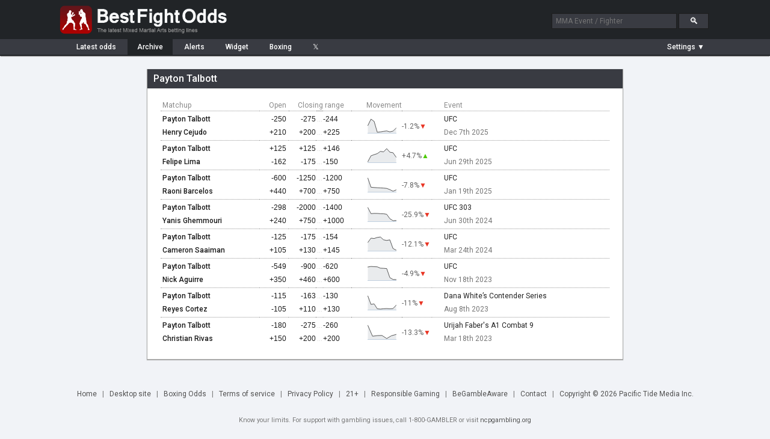

--- FILE ---
content_type: text/html; charset=UTF-8
request_url: https://www.bestfightodds.com/fighters/Payton-Talbott-15422
body_size: 4809
content:
<!DOCTYPE html>
<html xmlns="http://www.w3.org/1999/xhtml" xml:lang="en" lang="en">

<head>
    <meta http-equiv="Content-Type" content="text/html;charset=utf-8">
    <meta name="description" content="Payton Talbott betting odds history. UFC/MMA odds comparison service. Compare the latest UFC/MMA fight odds and betting lines from the top online sportsbooks">
    <meta name="keywords" content="Payton Talbott mma odds, mma betting, mma lines, ufc odds, ufc, mma, odds, betting">
    <meta name="bfo-version" content="2024-02-15">
    <meta property="og:image" content="https://www.bestfightodds.com/img/iconv2.jpg">
            <meta name="viewport" content="width=device-width,initial-scale=1,viewport-fit=cover">
            <link rel="preconnect" href="https://www.googletagmanager.com">
    <link rel="preconnect" href="https://www.google-analytics.com">
    <link rel="preconnect" href="https://fonts.googleapis.com" crossorigin>
    <link rel="preload" as="style" href="https://fonts.googleapis.com/css2?family=Roboto:wght@400;500;700&display=swap">
    <link rel="stylesheet" href="https://fonts.googleapis.com/css2?family=Roboto:wght@400;500;700&display=swap" media="print" onload="this.media='all'">
    <noscript>
        <link rel="stylesheet" href="https://fonts.googleapis.com/css2?family=Roboto:wght@400;500;700&display=swap">
    </noscript>
    <link rel="stylesheet" type="text/css" href="/css/bfo.min.css?v=0.3.15">
    <link rel="shortcut icon" href="https://www.bestfightodds.com/favicon.ico">
    <link rel="apple-touch-icon" sizes="144x144" href="/apple-touch-icon-144x144.png">
    <link rel="apple-touch-icon" sizes="114x114" href="/apple-touch-icon-114x114.png">
    <link rel="apple-touch-icon" sizes="72x72" href="/apple-touch-icon-72x72.png">
    <link rel="apple-touch-icon" href="/apple-touch-icon-iphone.png">
    <!-- Google Tag Manager -->
    <script>
        (function(w, d, s, l, i) {
            w[l] = w[l] || [];
            w[l].push({
                'gtm.start':

                    new Date().getTime(),
                event: 'gtm.js'
            });
            var f = d.getElementsByTagName(s)[0],

                j = d.createElement(s),
                dl = l != 'dataLayer' ? '&l=' + l : '';
            j.async = true;
            j.src =

                'https://www.googletagmanager.com/gtm.js?id=' + i + dl;
            f.parentNode.insertBefore(j, f);

        })(window, document, 'script', 'dataLayer', 'GTM-WGLQH4ZQ');
    </script>
    <!-- End Google Tag Manager -->
        <title>Payton Talbott's MMA Odds History | Best Fight Odds</title>
</head>

<body>
    <script async src="/js/bfo.min.js?v=0.4.9"></script>
    <div class="flex-header">
        <div class="flex-header-wrap">
            <a href="/"><img src="/img/logo_3.png" class="logo" width="290" height="54" alt="Best Fight Odds logo"></a>
            <div id="header-search-box">
                <form method="get" action="/search"><input type="text" id="search-box1" class="search-box" name="query" placeholder="MMA Event / Fighter"> <input type="submit" class="search-button" id="search-button" value="&#128269;"></form>
            </div>
        </div>
    </div>
    <div class="flex-nav">
        <div class="flex-nav-wrap">
            <div class="flex-header-menu">
                <a href="/">
                    <div class="header-menu-item " style="margin-left: 10px">Latest<span class="item-non-mob-mini"> odds</span></div>
                </a>
                <a href="/archive">
                    <div class="header-menu-item  header-menu-selected ">Archive</div>
                </a>
                <a href="/alerts">
                    <div class="header-menu-item ">Alerts</div>
                </a>
                <a href="/links">
                    <div class="header-menu-item  item-non-mobile">Widget</div>
                </a>
                <a href="https://www.proboxingodds.com" target="_blank" rel="noopener">
                    <div class="header-menu-item  item-non-mobile">Boxing</div>
                </a>
                <a href="https://twitter.com/bestfightodds" target="_blank" rel="noopener">
                    <div class="header-menu-item">&#120143;</div>
                </a>
            </div>
            <div id="flex-header-menu-right">
                <div id="parlay-mode-container"  style="visibility: hidden" >
                    <a href="#" id="parlay-mode-box">
                        <div class="bfo-check-box">✓</div> Parlay
                    </a>
                </div>
                <div class="menu-divider"  style="display: none" ></div>
                <div id="auto-refresh-container"  style="display: none" >
                    <ul class="dropdown">
                        <li><a href="#" onclick="toggleRefresh()" style="padding-left: 20px;"><img src="/img/refresh.png" class="refresh-ind" id="autoRefresh" alt="Toggle auto-refresh">&#9660;</a>
                            <ul class="sub_menu">
                                <li><a href="#" id="afSelectorOn" class="list-checked"><span style="display: inline-block">&#10004;</span>Auto-refresh: On</a></li>
                                <li><a href="#" id="afSelectorOff"><span>&#10004;</span>Auto-refresh: Off</a></li>
                            </ul>
                        </li>
                    </ul>
                </div>
                <div id="mob-divider" class="menu-divider"  style="display: none" ></div>
                <div id="format-container">
                    <ul class="dropdown">
                        <li><a href="#" id="format-toggle-text"><span>Settings &#9660;</span></a>
                            <ul class="sub_menu">
                                                                <li><a href="#" id="formatSelector1" class="list-checked"><span style="display: inline-block">&#10003;</span>Moneyline</a></li>
                                <li><a href="#" id="formatSelector2"><span>&#10003;</span>Decimal</a></li>
                                <li><a href="#" id="formatSelector4"><span>&#10003;</span>Fractional</a></li>
                                <li style="border-bottom: 1px solid #4a4c53"><a href="#" id="formatSelector3" style="display: inline"><span>&#10003;</span>Return on </a>$<input type="text" name="amountBox" id="format-amount-box1" maxlength="4" value="100" style="display: inline"></li>
                                <li><a href="#" id="bookieHideSelector">Customize view</a></li>
                            </ul>
                        </li>
                    </ul>
                </div>
            </div>
        </div>
    </div>
    <div class="flex-section">
        <div class="flex-content-wrap">
            
<div id="page-wrapper" style="max-width: 800px;"><div id="page-container"><div class="content-header team-stats-header"><h1 id="team-name">Payton Talbott</h1></div><div id="page-inner-wrapper"><div id="page-content"><div id="team-stats-container" style="display: inline-block"><table class="team-stats-table" cellspacing="0" summary="Odds history for Payton Talbott"><thead><tr><th>Matchup</th><th style="text-align: right; padding-right: 4px;">Open</th><th style="text-align: center; width: 110px;" colspan="3">Closing range</th><th class="header-movement">Movement</th><th></th><th class="item-non-mobile" style="padding-left: 20px">Event</th></tr></thead><tbody><tr class="event-header item-mobile-only-row"><td colspan="8" scope="row"><a href="/events/ufc-3895">UFC</a> Dec 7th 2025</td></tr><tr class="main-row"><th class="oppcell"><a href="/fighters/Payton-Talbott-15422">Payton Talbott</a></td><td class="moneyline" style="padding-right: 4px;"><span id="oID0">-250</span></td><td class="moneyline"><span id="oID1">-275</span></td><td class="dash-cell">...</td><td class="moneyline" style="text-align: left; padding-left: 0; padding-right: 7px;"><span id="oID2">-244</span></td><td class="chart-cell" data-sparkline="1.4, 1.43961, 1.425725, 1.3588283333333, 1.3611616666667, 1.3646166666667, 1.3669033333333, 1.3614816666667, 1.366, 1.3845485714286" data-li="[40721,2]" rowspan="2"></td><td rowspan="2" class="change-cell"><span class="teamPercChange" data-li="[40721,2]">
                                                    -1.2%<span style="color: #E93524;position:relative; margin-left: 0">▼</span></span></td><td class="item-non-mobile" scope="row" style="padding-left: 20px"><a href="/events/ufc-3895" >UFC</a></td></tr><tr><th class="oppcell"><a href="/fighters/Henry-Cejudo-4438">Henry Cejudo</a></td><td class="moneyline" style="padding-right: 4px;"><span id="oID3">+210</span></td><td class="moneyline"><span id="oID4">+200</span></td><td class="dash-cell">...</td><td class="moneyline" style="text-align: left; padding-left: 0"><span id="oID5">+225</span></td><td class="item-non-mobile" style="padding-left: 20px; color: #767676">Dec 7th 2025</td></tr><tr class="event-header item-mobile-only-row"><td colspan="8" scope="row"><a href="/events/ufc-3725">UFC</a> Jun 29th 2025</td></tr><tr class="main-row"><th class="oppcell"><a href="/fighters/Payton-Talbott-15422">Payton Talbott</a></td><td class="moneyline" style="padding-right: 4px;"><span id="oID6">+125</span></td><td class="moneyline"><span id="oID7">+125</span></td><td class="dash-cell">...</td><td class="moneyline" style="text-align: left; padding-left: 0; padding-right: 7px;"><span id="oID8">+146</span></td><td class="chart-cell" data-sparkline="2.25, 2.395, 2.4225, 2.4475, 2.5025, 2.49, 2.57, 2.4825, 2.47, 2.36" data-li="[39091,2]" rowspan="2"></td><td rowspan="2" class="change-cell"><span class="teamPercChange" data-li="[39091,2]">
                                                    +4.7%<span style="color: #4BCA02;position:relative; margin-left: 0">▲</span></span></td><td class="item-non-mobile" scope="row" style="padding-left: 20px"><a href="/events/ufc-3725" >UFC</a></td></tr><tr><th class="oppcell"><a href="/fighters/Felipe-Lima-10819">Felipe Lima</a></td><td class="moneyline" style="padding-right: 4px;"><span id="oID9">-162</span></td><td class="moneyline"><span id="oID10">-175</span></td><td class="dash-cell">...</td><td class="moneyline" style="text-align: left; padding-left: 0"><span id="oID11">-150</span></td><td class="item-non-mobile" style="padding-left: 20px; color: #767676">Jun 29th 2025</td></tr><tr class="event-header item-mobile-only-row"><td colspan="8" scope="row"><a href="/events/ufc-3570">UFC</a> Jan 19th 2025</td></tr><tr class="main-row"><th class="oppcell"><a href="/fighters/Payton-Talbott-15422">Payton Talbott</a></td><td class="moneyline" style="padding-right: 4px;"><span id="oID12">-600</span></td><td class="moneyline"><span id="oID13">-1250</span></td><td class="dash-cell">...</td><td class="moneyline" style="text-align: left; padding-left: 0; padding-right: 7px;"><span id="oID14">-1200</span></td><td class="chart-cell" data-sparkline="1.16667, 1.101705, 1.099546, 1.0981066666667, 1.0968433333333, 1.09558, 1.0935966666667, 1.0846116666667, 1.0736016666667, 1.0827183333333" data-li="[37560,1]" rowspan="2"></td><td rowspan="2" class="change-cell"><span class="teamPercChange" data-li="[37560,1]">
                                                    -7.8%<span style="color: #E93524;position:relative; margin-left: 0">▼</span></span></td><td class="item-non-mobile" scope="row" style="padding-left: 20px"><a href="/events/ufc-3570" >UFC</a></td></tr><tr><th class="oppcell"><a href="/fighters/Raoni-Barcelos-4521">Raoni Barcelos</a></td><td class="moneyline" style="padding-right: 4px;"><span id="oID15">+440</span></td><td class="moneyline"><span id="oID16">+700</span></td><td class="dash-cell">...</td><td class="moneyline" style="text-align: left; padding-left: 0"><span id="oID17">+750</span></td><td class="item-non-mobile" style="padding-left: 20px; color: #767676">Jan 19th 2025</td></tr><tr class="event-header item-mobile-only-row"><td colspan="8" scope="row"><a href="/events/ufc-303-3283">UFC 303</a> Jun 30th 2024</td></tr><tr class="main-row"><th class="oppcell"><a href="/fighters/Payton-Talbott-15422">Payton Talbott</a></td><td class="moneyline" style="padding-right: 4px;"><span id="oID18">-298</span></td><td class="moneyline"><span id="oID19">-2000</span></td><td class="dash-cell">...</td><td class="moneyline" style="text-align: left; padding-left: 0; padding-right: 7px;"><span id="oID20">-1400</span></td><td class="chart-cell" data-sparkline="1.33557, 1.206045, 1.2114366666667, 1.21066, 1.205715, 1.2036325, 1.192756, 1.10014, 1.058235, 1.0620816666667" data-li="[34924,1]" rowspan="2"></td><td rowspan="2" class="change-cell"><span class="teamPercChange" data-li="[34924,1]">
                                                    -25.9%<span style="color: #E93524;position:relative; margin-left: 0">▼</span></span></td><td class="item-non-mobile" scope="row" style="padding-left: 20px"><a href="/events/ufc-303-3283" >UFC 303</a></td></tr><tr><th class="oppcell"><a href="/fighters/Yanis-Ghemmouri-11422">Yanis Ghemmouri</a></td><td class="moneyline" style="padding-right: 4px;"><span id="oID21">+240</span></td><td class="moneyline"><span id="oID22">+750</span></td><td class="dash-cell">...</td><td class="moneyline" style="text-align: left; padding-left: 0"><span id="oID23">+1000</span></td><td class="item-non-mobile" style="padding-left: 20px; color: #767676">Jun 30th 2024</td></tr><tr class="event-header item-mobile-only-row"><td colspan="8" scope="row"><a href="/events/ufc-3174">UFC</a> Mar 24th 2024</td></tr><tr class="main-row"><th class="oppcell"><a href="/fighters/Payton-Talbott-15422">Payton Talbott</a></td><td class="moneyline" style="padding-right: 4px;"><span id="oID24">-125</span></td><td class="moneyline"><span id="oID25">-175</span></td><td class="dash-cell">...</td><td class="moneyline" style="text-align: left; padding-left: 0; padding-right: 7px;"><span id="oID26">-154</span></td><td class="chart-cell" data-sparkline="1.8, 1.90909, 1.9, 1.9267966666667, 1.937815, 1.866608, 1.851456, 1.86607, 1.6477714285714, 1.6074642857143" data-li="[34060,2]" rowspan="2"></td><td rowspan="2" class="change-cell"><span class="teamPercChange" data-li="[34060,2]">
                                                    -12.1%<span style="color: #E93524;position:relative; margin-left: 0">▼</span></span></td><td class="item-non-mobile" scope="row" style="padding-left: 20px"><a href="/events/ufc-3174" >UFC</a></td></tr><tr><th class="oppcell"><a href="/fighters/Cameron-Saaiman-11217">Cameron Saaiman</a></td><td class="moneyline" style="padding-right: 4px;"><span id="oID27">+105</span></td><td class="moneyline"><span id="oID28">+130</span></td><td class="dash-cell">...</td><td class="moneyline" style="text-align: left; padding-left: 0"><span id="oID29">+145</span></td><td class="item-non-mobile" style="padding-left: 20px; color: #767676">Mar 24th 2024</td></tr><tr class="event-header item-mobile-only-row"><td colspan="8" scope="row"><a href="/events/ufc-3105">UFC</a> Nov 18th 2023</td></tr><tr class="main-row"><th class="oppcell"><a href="/fighters/Payton-Talbott-15422">Payton Talbott</a></td><td class="moneyline" style="padding-right: 4px;"><span id="oID30">-549</span></td><td class="moneyline"><span id="oID31">-900</span></td><td class="dash-cell">...</td><td class="moneyline" style="text-align: left; padding-left: 0; padding-right: 7px;"><span id="oID32">-620</span></td><td class="chart-cell" data-sparkline="1.18215, 1.184535, 1.18363, 1.182906, 1.17722625, 1.17658875, 1.1756, 1.136695, 1.12890875, 1.1283225" data-li="[33106,2]" rowspan="2"></td><td rowspan="2" class="change-cell"><span class="teamPercChange" data-li="[33106,2]">
                                                    -4.9%<span style="color: #E93524;position:relative; margin-left: 0">▼</span></span></td><td class="item-non-mobile" scope="row" style="padding-left: 20px"><a href="/events/ufc-3105" >UFC</a></td></tr><tr><th class="oppcell"><a href="/fighters/Nick-Aguirre-15050">Nick Aguirre</a></td><td class="moneyline" style="padding-right: 4px;"><span id="oID33">+350</span></td><td class="moneyline"><span id="oID34">+460</span></td><td class="dash-cell">...</td><td class="moneyline" style="text-align: left; padding-left: 0"><span id="oID35">+600</span></td><td class="item-non-mobile" style="padding-left: 20px; color: #767676">Nov 18th 2023</td></tr><tr class="event-header item-mobile-only-row"><td colspan="8" scope="row"><a href="/events/dana-white-s-contender-series-2991">Dana White’s Contender Series</a> Aug 8th 2023</td></tr><tr class="main-row"><th class="oppcell"><a href="/fighters/Payton-Talbott-15422">Payton Talbott</a></td><td class="moneyline" style="padding-right: 4px;"><span id="oID36">-115</span></td><td class="moneyline"><span id="oID37">-163</span></td><td class="dash-cell">...</td><td class="moneyline" style="text-align: left; padding-left: 0; padding-right: 7px;"><span id="oID38">-130</span></td><td class="chart-cell" data-sparkline="1.86957, 1.70423, 1.714435, 1.6187466666667, 1.6138125, 1.620082, 1.623454, 1.619422, 1.623454, 1.6887866666667" data-li="[32269,1]" rowspan="2"></td><td rowspan="2" class="change-cell"><span class="teamPercChange" data-li="[32269,1]">
                                                    -11%<span style="color: #E93524;position:relative; margin-left: 0">▼</span></span></td><td class="item-non-mobile" scope="row" style="padding-left: 20px"><a href="/events/dana-white-s-contender-series-2991" >Dana White’s Contender Series</a></td></tr><tr><th class="oppcell"><a href="/fighters/Reyes-Cortez-12652">Reyes Cortez</a></td><td class="moneyline" style="padding-right: 4px;"><span id="oID39">-105</span></td><td class="moneyline"><span id="oID40">+110</span></td><td class="dash-cell">...</td><td class="moneyline" style="text-align: left; padding-left: 0"><span id="oID41">+130</span></td><td class="item-non-mobile" style="padding-left: 20px; color: #767676">Aug 8th 2023</td></tr><tr class="event-header item-mobile-only-row"><td colspan="8" scope="row"><a href="/events/urijah-faber-s-a1-combat-9-2833">Urijah Faber's A1 Combat 9</a> Mar 18th 2023</td></tr><tr class="main-row"><th class="oppcell"><a href="/fighters/Payton-Talbott-15422">Payton Talbott</a></td><td class="moneyline" style="padding-right: 4px;"><span id="oID42">-180</span></td><td class="moneyline"><span id="oID43">-275</span></td><td class="dash-cell">...</td><td class="moneyline" style="text-align: left; padding-left: 0; padding-right: 7px;"><span id="oID44">-260</span></td><td class="chart-cell" data-sparkline="1.55556, 1.33898, 1.35131, 1.354235, 1.29293, 1.348485, 1.37413" data-li="[30586,2]" rowspan="2"></td><td rowspan="2" class="change-cell"><span class="teamPercChange" data-li="[30586,2]">
                                                    -13.3%<span style="color: #E93524;position:relative; margin-left: 0">▼</span></span></td><td class="item-non-mobile" scope="row" style="padding-left: 20px"><a href="/events/urijah-faber-s-a1-combat-9-2833" >Urijah Faber's A1 Combat 9</a></td></tr><tr><th class="oppcell"><a href="/fighters/Christian-Rivas-15421">Christian Rivas</a></td><td class="moneyline" style="padding-right: 4px;"><span id="oID45">+150</span></td><td class="moneyline"><span id="oID46">+200</span></td><td class="dash-cell">...</td><td class="moneyline" style="text-align: left; padding-left: 0"><span id="oID47">+200</span></td><td class="item-non-mobile" style="padding-left: 20px; color: #767676">Mar 18th 2023</td></tr></tbody></table></div></div></div></div></div><div id="page-bottom"></div>        </div>
    </div>
    <div class="legend-container">
        <img src="/img/loading.gif" class="hidden-image" alt="Loading indicator" width="0" height="0">
        <img src="/img/expu.png" class="hidden-image" alt="Expand symbol" width="0" height="0">
    </div>

    <div id="bottom-container">
        <a href="/">Home</a><span class="menu-seperator">|</span>
                    <a href="#" onclick="setDesktop(true);">Desktop&nbsp;site</a><span class="menu-seperator">|</span>
                <a href="https://www.proboxingodds.com" target="_blank" rel="noopener">Boxing&nbsp;Odds</a><span class="menu-seperator">|</span><a href="/terms">Terms&nbsp;of&nbsp;service</a><span class="menu-seperator">|</span><a href="/privacy">Privacy Policy</a><span class="menu-seperator">|</span><a href="#">21+</a><span class="menu-seperator">|</span><a href="/responsiblegaming">Responsible&nbsp;Gaming</a><span class="menu-seperator">|</span><a href="https://www.begambleaware.org/">BeGambleAware</a><span class="menu-seperator">|</span><a href="/cdn-cgi/l/email-protection#7715120403111e101f0318131304370716141e111e14031e13121a12131e165914181a">Contact</a><span class="menu-seperator">|</span><a href="/cdn-cgi/l/email-protection#4e2c2b3d3a282729263a212a2a3d0e3e2f2d2728272d3a272a2b232b2a272f602d2123">Copyright &copy; 2026 Pacific Tide Media Inc.</a>
        <div style="display: block; clear: both; margin-top: 10px; padding: 10px 0; font-size: 0.9em; width: 100%;">
            Know your limits. For support with gambling issues, call 1-800-GAMBLER or visit <a href="https://www.ncpgambling.org/" target="_blank" rel="noopener" style="font-size: inherit; padding: 0;">ncpgambling.org</a>
        </div>

    </div>

    <div id="chart-window" class="popup-window">
        <div class="popup-header" id="chart-header">
            <div></div><a href="#" class="cd-popup-close">&#10005;</a>
        </div>
        <div id="chart-area"></div><a href="#" target="_blank" rel="noopener">
            <div id="chart-link" class="highlighted-button">Bet this line at bookie</div>
        </a>
        <div id="chart-disc" style="display: none; color: #333">*Currently this Sportsbook does not accept players that reside in the US. 18+ Gamble Responsibly</div>
    </div>
    <div id="parlay-window" class="popup-window">
        <div class="popup-header" id="parlay-header">Parlay</div>
        <div id="parlay-area">Click on a line to add it to your parlay</div>
    </div>
    <div id="bookie-settings-window" class="popup-window">
        <div class="popup-header">Bookie display settings <a href="#" class="cd-popup-close">&#10005;</a></div>
        <div id="bookie-settings-area">Drag to change order, show/hide using checkbox<ul id="bookie-order-items"></ul><input type="button" class="button" value="Reset to default settings" id="bookieResetDefault"></div>
    </div>
            <!-- Google Tag Manager (noscript) -->
        <noscript><iframe src="https://www.googletagmanager.com/ns.html?id=GTM-WGLQH4ZQ" height="0" width="0" style="display:none;visibility:hidden"></iframe></noscript>
        <!-- End Google Tag Manager (noscript) -->
    <script data-cfasync="false" src="/cdn-cgi/scripts/5c5dd728/cloudflare-static/email-decode.min.js"></script><script defer src="https://static.cloudflareinsights.com/beacon.min.js/vcd15cbe7772f49c399c6a5babf22c1241717689176015" integrity="sha512-ZpsOmlRQV6y907TI0dKBHq9Md29nnaEIPlkf84rnaERnq6zvWvPUqr2ft8M1aS28oN72PdrCzSjY4U6VaAw1EQ==" data-cf-beacon='{"version":"2024.11.0","token":"f1f4fbe7e84f4590b968a39690e0536c","r":1,"server_timing":{"name":{"cfCacheStatus":true,"cfEdge":true,"cfExtPri":true,"cfL4":true,"cfOrigin":true,"cfSpeedBrain":true},"location_startswith":null}}' crossorigin="anonymous"></script>
</body>

</html>
